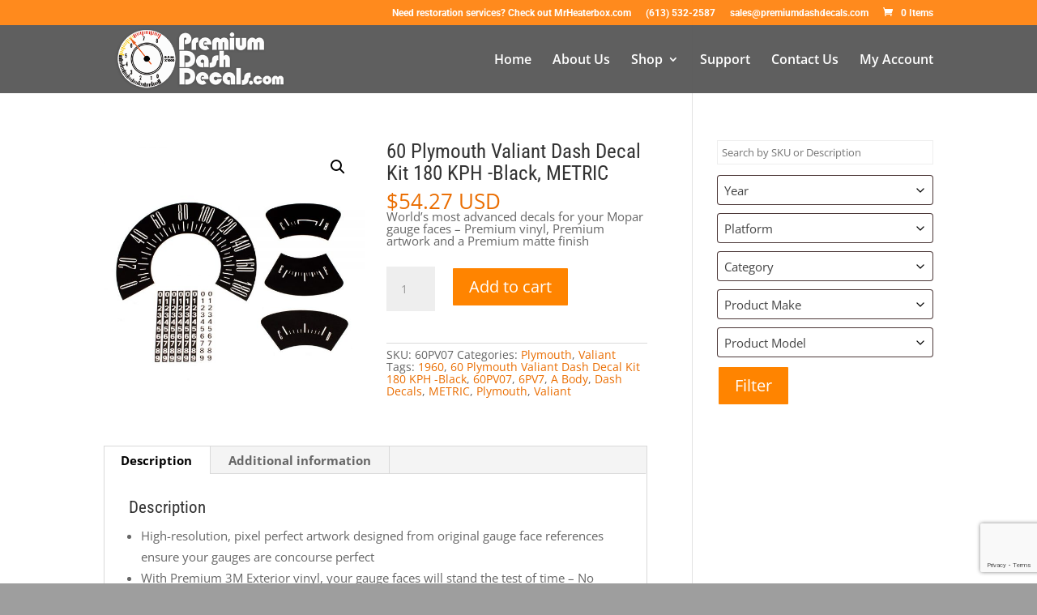

--- FILE ---
content_type: text/html; charset=utf-8
request_url: https://www.google.com/recaptcha/api2/anchor?ar=1&k=6Lf_Sz0sAAAAAKxYPYj4AJXDBlDZGCJ2xzhNg5g4&co=aHR0cHM6Ly9wcmVtaXVtZGFzaGRlY2Fscy5jb206NDQz&hl=en&v=PoyoqOPhxBO7pBk68S4YbpHZ&size=invisible&anchor-ms=20000&execute-ms=30000&cb=avcpx17ybie3
body_size: 48650
content:
<!DOCTYPE HTML><html dir="ltr" lang="en"><head><meta http-equiv="Content-Type" content="text/html; charset=UTF-8">
<meta http-equiv="X-UA-Compatible" content="IE=edge">
<title>reCAPTCHA</title>
<style type="text/css">
/* cyrillic-ext */
@font-face {
  font-family: 'Roboto';
  font-style: normal;
  font-weight: 400;
  font-stretch: 100%;
  src: url(//fonts.gstatic.com/s/roboto/v48/KFO7CnqEu92Fr1ME7kSn66aGLdTylUAMa3GUBHMdazTgWw.woff2) format('woff2');
  unicode-range: U+0460-052F, U+1C80-1C8A, U+20B4, U+2DE0-2DFF, U+A640-A69F, U+FE2E-FE2F;
}
/* cyrillic */
@font-face {
  font-family: 'Roboto';
  font-style: normal;
  font-weight: 400;
  font-stretch: 100%;
  src: url(//fonts.gstatic.com/s/roboto/v48/KFO7CnqEu92Fr1ME7kSn66aGLdTylUAMa3iUBHMdazTgWw.woff2) format('woff2');
  unicode-range: U+0301, U+0400-045F, U+0490-0491, U+04B0-04B1, U+2116;
}
/* greek-ext */
@font-face {
  font-family: 'Roboto';
  font-style: normal;
  font-weight: 400;
  font-stretch: 100%;
  src: url(//fonts.gstatic.com/s/roboto/v48/KFO7CnqEu92Fr1ME7kSn66aGLdTylUAMa3CUBHMdazTgWw.woff2) format('woff2');
  unicode-range: U+1F00-1FFF;
}
/* greek */
@font-face {
  font-family: 'Roboto';
  font-style: normal;
  font-weight: 400;
  font-stretch: 100%;
  src: url(//fonts.gstatic.com/s/roboto/v48/KFO7CnqEu92Fr1ME7kSn66aGLdTylUAMa3-UBHMdazTgWw.woff2) format('woff2');
  unicode-range: U+0370-0377, U+037A-037F, U+0384-038A, U+038C, U+038E-03A1, U+03A3-03FF;
}
/* math */
@font-face {
  font-family: 'Roboto';
  font-style: normal;
  font-weight: 400;
  font-stretch: 100%;
  src: url(//fonts.gstatic.com/s/roboto/v48/KFO7CnqEu92Fr1ME7kSn66aGLdTylUAMawCUBHMdazTgWw.woff2) format('woff2');
  unicode-range: U+0302-0303, U+0305, U+0307-0308, U+0310, U+0312, U+0315, U+031A, U+0326-0327, U+032C, U+032F-0330, U+0332-0333, U+0338, U+033A, U+0346, U+034D, U+0391-03A1, U+03A3-03A9, U+03B1-03C9, U+03D1, U+03D5-03D6, U+03F0-03F1, U+03F4-03F5, U+2016-2017, U+2034-2038, U+203C, U+2040, U+2043, U+2047, U+2050, U+2057, U+205F, U+2070-2071, U+2074-208E, U+2090-209C, U+20D0-20DC, U+20E1, U+20E5-20EF, U+2100-2112, U+2114-2115, U+2117-2121, U+2123-214F, U+2190, U+2192, U+2194-21AE, U+21B0-21E5, U+21F1-21F2, U+21F4-2211, U+2213-2214, U+2216-22FF, U+2308-230B, U+2310, U+2319, U+231C-2321, U+2336-237A, U+237C, U+2395, U+239B-23B7, U+23D0, U+23DC-23E1, U+2474-2475, U+25AF, U+25B3, U+25B7, U+25BD, U+25C1, U+25CA, U+25CC, U+25FB, U+266D-266F, U+27C0-27FF, U+2900-2AFF, U+2B0E-2B11, U+2B30-2B4C, U+2BFE, U+3030, U+FF5B, U+FF5D, U+1D400-1D7FF, U+1EE00-1EEFF;
}
/* symbols */
@font-face {
  font-family: 'Roboto';
  font-style: normal;
  font-weight: 400;
  font-stretch: 100%;
  src: url(//fonts.gstatic.com/s/roboto/v48/KFO7CnqEu92Fr1ME7kSn66aGLdTylUAMaxKUBHMdazTgWw.woff2) format('woff2');
  unicode-range: U+0001-000C, U+000E-001F, U+007F-009F, U+20DD-20E0, U+20E2-20E4, U+2150-218F, U+2190, U+2192, U+2194-2199, U+21AF, U+21E6-21F0, U+21F3, U+2218-2219, U+2299, U+22C4-22C6, U+2300-243F, U+2440-244A, U+2460-24FF, U+25A0-27BF, U+2800-28FF, U+2921-2922, U+2981, U+29BF, U+29EB, U+2B00-2BFF, U+4DC0-4DFF, U+FFF9-FFFB, U+10140-1018E, U+10190-1019C, U+101A0, U+101D0-101FD, U+102E0-102FB, U+10E60-10E7E, U+1D2C0-1D2D3, U+1D2E0-1D37F, U+1F000-1F0FF, U+1F100-1F1AD, U+1F1E6-1F1FF, U+1F30D-1F30F, U+1F315, U+1F31C, U+1F31E, U+1F320-1F32C, U+1F336, U+1F378, U+1F37D, U+1F382, U+1F393-1F39F, U+1F3A7-1F3A8, U+1F3AC-1F3AF, U+1F3C2, U+1F3C4-1F3C6, U+1F3CA-1F3CE, U+1F3D4-1F3E0, U+1F3ED, U+1F3F1-1F3F3, U+1F3F5-1F3F7, U+1F408, U+1F415, U+1F41F, U+1F426, U+1F43F, U+1F441-1F442, U+1F444, U+1F446-1F449, U+1F44C-1F44E, U+1F453, U+1F46A, U+1F47D, U+1F4A3, U+1F4B0, U+1F4B3, U+1F4B9, U+1F4BB, U+1F4BF, U+1F4C8-1F4CB, U+1F4D6, U+1F4DA, U+1F4DF, U+1F4E3-1F4E6, U+1F4EA-1F4ED, U+1F4F7, U+1F4F9-1F4FB, U+1F4FD-1F4FE, U+1F503, U+1F507-1F50B, U+1F50D, U+1F512-1F513, U+1F53E-1F54A, U+1F54F-1F5FA, U+1F610, U+1F650-1F67F, U+1F687, U+1F68D, U+1F691, U+1F694, U+1F698, U+1F6AD, U+1F6B2, U+1F6B9-1F6BA, U+1F6BC, U+1F6C6-1F6CF, U+1F6D3-1F6D7, U+1F6E0-1F6EA, U+1F6F0-1F6F3, U+1F6F7-1F6FC, U+1F700-1F7FF, U+1F800-1F80B, U+1F810-1F847, U+1F850-1F859, U+1F860-1F887, U+1F890-1F8AD, U+1F8B0-1F8BB, U+1F8C0-1F8C1, U+1F900-1F90B, U+1F93B, U+1F946, U+1F984, U+1F996, U+1F9E9, U+1FA00-1FA6F, U+1FA70-1FA7C, U+1FA80-1FA89, U+1FA8F-1FAC6, U+1FACE-1FADC, U+1FADF-1FAE9, U+1FAF0-1FAF8, U+1FB00-1FBFF;
}
/* vietnamese */
@font-face {
  font-family: 'Roboto';
  font-style: normal;
  font-weight: 400;
  font-stretch: 100%;
  src: url(//fonts.gstatic.com/s/roboto/v48/KFO7CnqEu92Fr1ME7kSn66aGLdTylUAMa3OUBHMdazTgWw.woff2) format('woff2');
  unicode-range: U+0102-0103, U+0110-0111, U+0128-0129, U+0168-0169, U+01A0-01A1, U+01AF-01B0, U+0300-0301, U+0303-0304, U+0308-0309, U+0323, U+0329, U+1EA0-1EF9, U+20AB;
}
/* latin-ext */
@font-face {
  font-family: 'Roboto';
  font-style: normal;
  font-weight: 400;
  font-stretch: 100%;
  src: url(//fonts.gstatic.com/s/roboto/v48/KFO7CnqEu92Fr1ME7kSn66aGLdTylUAMa3KUBHMdazTgWw.woff2) format('woff2');
  unicode-range: U+0100-02BA, U+02BD-02C5, U+02C7-02CC, U+02CE-02D7, U+02DD-02FF, U+0304, U+0308, U+0329, U+1D00-1DBF, U+1E00-1E9F, U+1EF2-1EFF, U+2020, U+20A0-20AB, U+20AD-20C0, U+2113, U+2C60-2C7F, U+A720-A7FF;
}
/* latin */
@font-face {
  font-family: 'Roboto';
  font-style: normal;
  font-weight: 400;
  font-stretch: 100%;
  src: url(//fonts.gstatic.com/s/roboto/v48/KFO7CnqEu92Fr1ME7kSn66aGLdTylUAMa3yUBHMdazQ.woff2) format('woff2');
  unicode-range: U+0000-00FF, U+0131, U+0152-0153, U+02BB-02BC, U+02C6, U+02DA, U+02DC, U+0304, U+0308, U+0329, U+2000-206F, U+20AC, U+2122, U+2191, U+2193, U+2212, U+2215, U+FEFF, U+FFFD;
}
/* cyrillic-ext */
@font-face {
  font-family: 'Roboto';
  font-style: normal;
  font-weight: 500;
  font-stretch: 100%;
  src: url(//fonts.gstatic.com/s/roboto/v48/KFO7CnqEu92Fr1ME7kSn66aGLdTylUAMa3GUBHMdazTgWw.woff2) format('woff2');
  unicode-range: U+0460-052F, U+1C80-1C8A, U+20B4, U+2DE0-2DFF, U+A640-A69F, U+FE2E-FE2F;
}
/* cyrillic */
@font-face {
  font-family: 'Roboto';
  font-style: normal;
  font-weight: 500;
  font-stretch: 100%;
  src: url(//fonts.gstatic.com/s/roboto/v48/KFO7CnqEu92Fr1ME7kSn66aGLdTylUAMa3iUBHMdazTgWw.woff2) format('woff2');
  unicode-range: U+0301, U+0400-045F, U+0490-0491, U+04B0-04B1, U+2116;
}
/* greek-ext */
@font-face {
  font-family: 'Roboto';
  font-style: normal;
  font-weight: 500;
  font-stretch: 100%;
  src: url(//fonts.gstatic.com/s/roboto/v48/KFO7CnqEu92Fr1ME7kSn66aGLdTylUAMa3CUBHMdazTgWw.woff2) format('woff2');
  unicode-range: U+1F00-1FFF;
}
/* greek */
@font-face {
  font-family: 'Roboto';
  font-style: normal;
  font-weight: 500;
  font-stretch: 100%;
  src: url(//fonts.gstatic.com/s/roboto/v48/KFO7CnqEu92Fr1ME7kSn66aGLdTylUAMa3-UBHMdazTgWw.woff2) format('woff2');
  unicode-range: U+0370-0377, U+037A-037F, U+0384-038A, U+038C, U+038E-03A1, U+03A3-03FF;
}
/* math */
@font-face {
  font-family: 'Roboto';
  font-style: normal;
  font-weight: 500;
  font-stretch: 100%;
  src: url(//fonts.gstatic.com/s/roboto/v48/KFO7CnqEu92Fr1ME7kSn66aGLdTylUAMawCUBHMdazTgWw.woff2) format('woff2');
  unicode-range: U+0302-0303, U+0305, U+0307-0308, U+0310, U+0312, U+0315, U+031A, U+0326-0327, U+032C, U+032F-0330, U+0332-0333, U+0338, U+033A, U+0346, U+034D, U+0391-03A1, U+03A3-03A9, U+03B1-03C9, U+03D1, U+03D5-03D6, U+03F0-03F1, U+03F4-03F5, U+2016-2017, U+2034-2038, U+203C, U+2040, U+2043, U+2047, U+2050, U+2057, U+205F, U+2070-2071, U+2074-208E, U+2090-209C, U+20D0-20DC, U+20E1, U+20E5-20EF, U+2100-2112, U+2114-2115, U+2117-2121, U+2123-214F, U+2190, U+2192, U+2194-21AE, U+21B0-21E5, U+21F1-21F2, U+21F4-2211, U+2213-2214, U+2216-22FF, U+2308-230B, U+2310, U+2319, U+231C-2321, U+2336-237A, U+237C, U+2395, U+239B-23B7, U+23D0, U+23DC-23E1, U+2474-2475, U+25AF, U+25B3, U+25B7, U+25BD, U+25C1, U+25CA, U+25CC, U+25FB, U+266D-266F, U+27C0-27FF, U+2900-2AFF, U+2B0E-2B11, U+2B30-2B4C, U+2BFE, U+3030, U+FF5B, U+FF5D, U+1D400-1D7FF, U+1EE00-1EEFF;
}
/* symbols */
@font-face {
  font-family: 'Roboto';
  font-style: normal;
  font-weight: 500;
  font-stretch: 100%;
  src: url(//fonts.gstatic.com/s/roboto/v48/KFO7CnqEu92Fr1ME7kSn66aGLdTylUAMaxKUBHMdazTgWw.woff2) format('woff2');
  unicode-range: U+0001-000C, U+000E-001F, U+007F-009F, U+20DD-20E0, U+20E2-20E4, U+2150-218F, U+2190, U+2192, U+2194-2199, U+21AF, U+21E6-21F0, U+21F3, U+2218-2219, U+2299, U+22C4-22C6, U+2300-243F, U+2440-244A, U+2460-24FF, U+25A0-27BF, U+2800-28FF, U+2921-2922, U+2981, U+29BF, U+29EB, U+2B00-2BFF, U+4DC0-4DFF, U+FFF9-FFFB, U+10140-1018E, U+10190-1019C, U+101A0, U+101D0-101FD, U+102E0-102FB, U+10E60-10E7E, U+1D2C0-1D2D3, U+1D2E0-1D37F, U+1F000-1F0FF, U+1F100-1F1AD, U+1F1E6-1F1FF, U+1F30D-1F30F, U+1F315, U+1F31C, U+1F31E, U+1F320-1F32C, U+1F336, U+1F378, U+1F37D, U+1F382, U+1F393-1F39F, U+1F3A7-1F3A8, U+1F3AC-1F3AF, U+1F3C2, U+1F3C4-1F3C6, U+1F3CA-1F3CE, U+1F3D4-1F3E0, U+1F3ED, U+1F3F1-1F3F3, U+1F3F5-1F3F7, U+1F408, U+1F415, U+1F41F, U+1F426, U+1F43F, U+1F441-1F442, U+1F444, U+1F446-1F449, U+1F44C-1F44E, U+1F453, U+1F46A, U+1F47D, U+1F4A3, U+1F4B0, U+1F4B3, U+1F4B9, U+1F4BB, U+1F4BF, U+1F4C8-1F4CB, U+1F4D6, U+1F4DA, U+1F4DF, U+1F4E3-1F4E6, U+1F4EA-1F4ED, U+1F4F7, U+1F4F9-1F4FB, U+1F4FD-1F4FE, U+1F503, U+1F507-1F50B, U+1F50D, U+1F512-1F513, U+1F53E-1F54A, U+1F54F-1F5FA, U+1F610, U+1F650-1F67F, U+1F687, U+1F68D, U+1F691, U+1F694, U+1F698, U+1F6AD, U+1F6B2, U+1F6B9-1F6BA, U+1F6BC, U+1F6C6-1F6CF, U+1F6D3-1F6D7, U+1F6E0-1F6EA, U+1F6F0-1F6F3, U+1F6F7-1F6FC, U+1F700-1F7FF, U+1F800-1F80B, U+1F810-1F847, U+1F850-1F859, U+1F860-1F887, U+1F890-1F8AD, U+1F8B0-1F8BB, U+1F8C0-1F8C1, U+1F900-1F90B, U+1F93B, U+1F946, U+1F984, U+1F996, U+1F9E9, U+1FA00-1FA6F, U+1FA70-1FA7C, U+1FA80-1FA89, U+1FA8F-1FAC6, U+1FACE-1FADC, U+1FADF-1FAE9, U+1FAF0-1FAF8, U+1FB00-1FBFF;
}
/* vietnamese */
@font-face {
  font-family: 'Roboto';
  font-style: normal;
  font-weight: 500;
  font-stretch: 100%;
  src: url(//fonts.gstatic.com/s/roboto/v48/KFO7CnqEu92Fr1ME7kSn66aGLdTylUAMa3OUBHMdazTgWw.woff2) format('woff2');
  unicode-range: U+0102-0103, U+0110-0111, U+0128-0129, U+0168-0169, U+01A0-01A1, U+01AF-01B0, U+0300-0301, U+0303-0304, U+0308-0309, U+0323, U+0329, U+1EA0-1EF9, U+20AB;
}
/* latin-ext */
@font-face {
  font-family: 'Roboto';
  font-style: normal;
  font-weight: 500;
  font-stretch: 100%;
  src: url(//fonts.gstatic.com/s/roboto/v48/KFO7CnqEu92Fr1ME7kSn66aGLdTylUAMa3KUBHMdazTgWw.woff2) format('woff2');
  unicode-range: U+0100-02BA, U+02BD-02C5, U+02C7-02CC, U+02CE-02D7, U+02DD-02FF, U+0304, U+0308, U+0329, U+1D00-1DBF, U+1E00-1E9F, U+1EF2-1EFF, U+2020, U+20A0-20AB, U+20AD-20C0, U+2113, U+2C60-2C7F, U+A720-A7FF;
}
/* latin */
@font-face {
  font-family: 'Roboto';
  font-style: normal;
  font-weight: 500;
  font-stretch: 100%;
  src: url(//fonts.gstatic.com/s/roboto/v48/KFO7CnqEu92Fr1ME7kSn66aGLdTylUAMa3yUBHMdazQ.woff2) format('woff2');
  unicode-range: U+0000-00FF, U+0131, U+0152-0153, U+02BB-02BC, U+02C6, U+02DA, U+02DC, U+0304, U+0308, U+0329, U+2000-206F, U+20AC, U+2122, U+2191, U+2193, U+2212, U+2215, U+FEFF, U+FFFD;
}
/* cyrillic-ext */
@font-face {
  font-family: 'Roboto';
  font-style: normal;
  font-weight: 900;
  font-stretch: 100%;
  src: url(//fonts.gstatic.com/s/roboto/v48/KFO7CnqEu92Fr1ME7kSn66aGLdTylUAMa3GUBHMdazTgWw.woff2) format('woff2');
  unicode-range: U+0460-052F, U+1C80-1C8A, U+20B4, U+2DE0-2DFF, U+A640-A69F, U+FE2E-FE2F;
}
/* cyrillic */
@font-face {
  font-family: 'Roboto';
  font-style: normal;
  font-weight: 900;
  font-stretch: 100%;
  src: url(//fonts.gstatic.com/s/roboto/v48/KFO7CnqEu92Fr1ME7kSn66aGLdTylUAMa3iUBHMdazTgWw.woff2) format('woff2');
  unicode-range: U+0301, U+0400-045F, U+0490-0491, U+04B0-04B1, U+2116;
}
/* greek-ext */
@font-face {
  font-family: 'Roboto';
  font-style: normal;
  font-weight: 900;
  font-stretch: 100%;
  src: url(//fonts.gstatic.com/s/roboto/v48/KFO7CnqEu92Fr1ME7kSn66aGLdTylUAMa3CUBHMdazTgWw.woff2) format('woff2');
  unicode-range: U+1F00-1FFF;
}
/* greek */
@font-face {
  font-family: 'Roboto';
  font-style: normal;
  font-weight: 900;
  font-stretch: 100%;
  src: url(//fonts.gstatic.com/s/roboto/v48/KFO7CnqEu92Fr1ME7kSn66aGLdTylUAMa3-UBHMdazTgWw.woff2) format('woff2');
  unicode-range: U+0370-0377, U+037A-037F, U+0384-038A, U+038C, U+038E-03A1, U+03A3-03FF;
}
/* math */
@font-face {
  font-family: 'Roboto';
  font-style: normal;
  font-weight: 900;
  font-stretch: 100%;
  src: url(//fonts.gstatic.com/s/roboto/v48/KFO7CnqEu92Fr1ME7kSn66aGLdTylUAMawCUBHMdazTgWw.woff2) format('woff2');
  unicode-range: U+0302-0303, U+0305, U+0307-0308, U+0310, U+0312, U+0315, U+031A, U+0326-0327, U+032C, U+032F-0330, U+0332-0333, U+0338, U+033A, U+0346, U+034D, U+0391-03A1, U+03A3-03A9, U+03B1-03C9, U+03D1, U+03D5-03D6, U+03F0-03F1, U+03F4-03F5, U+2016-2017, U+2034-2038, U+203C, U+2040, U+2043, U+2047, U+2050, U+2057, U+205F, U+2070-2071, U+2074-208E, U+2090-209C, U+20D0-20DC, U+20E1, U+20E5-20EF, U+2100-2112, U+2114-2115, U+2117-2121, U+2123-214F, U+2190, U+2192, U+2194-21AE, U+21B0-21E5, U+21F1-21F2, U+21F4-2211, U+2213-2214, U+2216-22FF, U+2308-230B, U+2310, U+2319, U+231C-2321, U+2336-237A, U+237C, U+2395, U+239B-23B7, U+23D0, U+23DC-23E1, U+2474-2475, U+25AF, U+25B3, U+25B7, U+25BD, U+25C1, U+25CA, U+25CC, U+25FB, U+266D-266F, U+27C0-27FF, U+2900-2AFF, U+2B0E-2B11, U+2B30-2B4C, U+2BFE, U+3030, U+FF5B, U+FF5D, U+1D400-1D7FF, U+1EE00-1EEFF;
}
/* symbols */
@font-face {
  font-family: 'Roboto';
  font-style: normal;
  font-weight: 900;
  font-stretch: 100%;
  src: url(//fonts.gstatic.com/s/roboto/v48/KFO7CnqEu92Fr1ME7kSn66aGLdTylUAMaxKUBHMdazTgWw.woff2) format('woff2');
  unicode-range: U+0001-000C, U+000E-001F, U+007F-009F, U+20DD-20E0, U+20E2-20E4, U+2150-218F, U+2190, U+2192, U+2194-2199, U+21AF, U+21E6-21F0, U+21F3, U+2218-2219, U+2299, U+22C4-22C6, U+2300-243F, U+2440-244A, U+2460-24FF, U+25A0-27BF, U+2800-28FF, U+2921-2922, U+2981, U+29BF, U+29EB, U+2B00-2BFF, U+4DC0-4DFF, U+FFF9-FFFB, U+10140-1018E, U+10190-1019C, U+101A0, U+101D0-101FD, U+102E0-102FB, U+10E60-10E7E, U+1D2C0-1D2D3, U+1D2E0-1D37F, U+1F000-1F0FF, U+1F100-1F1AD, U+1F1E6-1F1FF, U+1F30D-1F30F, U+1F315, U+1F31C, U+1F31E, U+1F320-1F32C, U+1F336, U+1F378, U+1F37D, U+1F382, U+1F393-1F39F, U+1F3A7-1F3A8, U+1F3AC-1F3AF, U+1F3C2, U+1F3C4-1F3C6, U+1F3CA-1F3CE, U+1F3D4-1F3E0, U+1F3ED, U+1F3F1-1F3F3, U+1F3F5-1F3F7, U+1F408, U+1F415, U+1F41F, U+1F426, U+1F43F, U+1F441-1F442, U+1F444, U+1F446-1F449, U+1F44C-1F44E, U+1F453, U+1F46A, U+1F47D, U+1F4A3, U+1F4B0, U+1F4B3, U+1F4B9, U+1F4BB, U+1F4BF, U+1F4C8-1F4CB, U+1F4D6, U+1F4DA, U+1F4DF, U+1F4E3-1F4E6, U+1F4EA-1F4ED, U+1F4F7, U+1F4F9-1F4FB, U+1F4FD-1F4FE, U+1F503, U+1F507-1F50B, U+1F50D, U+1F512-1F513, U+1F53E-1F54A, U+1F54F-1F5FA, U+1F610, U+1F650-1F67F, U+1F687, U+1F68D, U+1F691, U+1F694, U+1F698, U+1F6AD, U+1F6B2, U+1F6B9-1F6BA, U+1F6BC, U+1F6C6-1F6CF, U+1F6D3-1F6D7, U+1F6E0-1F6EA, U+1F6F0-1F6F3, U+1F6F7-1F6FC, U+1F700-1F7FF, U+1F800-1F80B, U+1F810-1F847, U+1F850-1F859, U+1F860-1F887, U+1F890-1F8AD, U+1F8B0-1F8BB, U+1F8C0-1F8C1, U+1F900-1F90B, U+1F93B, U+1F946, U+1F984, U+1F996, U+1F9E9, U+1FA00-1FA6F, U+1FA70-1FA7C, U+1FA80-1FA89, U+1FA8F-1FAC6, U+1FACE-1FADC, U+1FADF-1FAE9, U+1FAF0-1FAF8, U+1FB00-1FBFF;
}
/* vietnamese */
@font-face {
  font-family: 'Roboto';
  font-style: normal;
  font-weight: 900;
  font-stretch: 100%;
  src: url(//fonts.gstatic.com/s/roboto/v48/KFO7CnqEu92Fr1ME7kSn66aGLdTylUAMa3OUBHMdazTgWw.woff2) format('woff2');
  unicode-range: U+0102-0103, U+0110-0111, U+0128-0129, U+0168-0169, U+01A0-01A1, U+01AF-01B0, U+0300-0301, U+0303-0304, U+0308-0309, U+0323, U+0329, U+1EA0-1EF9, U+20AB;
}
/* latin-ext */
@font-face {
  font-family: 'Roboto';
  font-style: normal;
  font-weight: 900;
  font-stretch: 100%;
  src: url(//fonts.gstatic.com/s/roboto/v48/KFO7CnqEu92Fr1ME7kSn66aGLdTylUAMa3KUBHMdazTgWw.woff2) format('woff2');
  unicode-range: U+0100-02BA, U+02BD-02C5, U+02C7-02CC, U+02CE-02D7, U+02DD-02FF, U+0304, U+0308, U+0329, U+1D00-1DBF, U+1E00-1E9F, U+1EF2-1EFF, U+2020, U+20A0-20AB, U+20AD-20C0, U+2113, U+2C60-2C7F, U+A720-A7FF;
}
/* latin */
@font-face {
  font-family: 'Roboto';
  font-style: normal;
  font-weight: 900;
  font-stretch: 100%;
  src: url(//fonts.gstatic.com/s/roboto/v48/KFO7CnqEu92Fr1ME7kSn66aGLdTylUAMa3yUBHMdazQ.woff2) format('woff2');
  unicode-range: U+0000-00FF, U+0131, U+0152-0153, U+02BB-02BC, U+02C6, U+02DA, U+02DC, U+0304, U+0308, U+0329, U+2000-206F, U+20AC, U+2122, U+2191, U+2193, U+2212, U+2215, U+FEFF, U+FFFD;
}

</style>
<link rel="stylesheet" type="text/css" href="https://www.gstatic.com/recaptcha/releases/PoyoqOPhxBO7pBk68S4YbpHZ/styles__ltr.css">
<script nonce="CsbVjKR-iqU-K6vWY2CW6A" type="text/javascript">window['__recaptcha_api'] = 'https://www.google.com/recaptcha/api2/';</script>
<script type="text/javascript" src="https://www.gstatic.com/recaptcha/releases/PoyoqOPhxBO7pBk68S4YbpHZ/recaptcha__en.js" nonce="CsbVjKR-iqU-K6vWY2CW6A">
      
    </script></head>
<body><div id="rc-anchor-alert" class="rc-anchor-alert"></div>
<input type="hidden" id="recaptcha-token" value="[base64]">
<script type="text/javascript" nonce="CsbVjKR-iqU-K6vWY2CW6A">
      recaptcha.anchor.Main.init("[\x22ainput\x22,[\x22bgdata\x22,\x22\x22,\[base64]/[base64]/MjU1Ong/[base64]/[base64]/[base64]/[base64]/[base64]/[base64]/[base64]/[base64]/[base64]/[base64]/[base64]/[base64]/[base64]/[base64]/[base64]\\u003d\x22,\[base64]\\u003d\\u003d\x22,\x22wobDisKvw6QAw7vCm8KRSMOBScOjEcOkDzwDwogHw7VEPcOBwosddhvDjMKBPsKOaTHCr8O8wpzDgDDCrcK4w4YDwoo0wrk4w4bCsxcrPsKpfG1iDsKHw5ZqESAVwoPCix7CsyVBw4bDmlfDvVnCuFNVw7Q7wrzDs2x/Nm7Dm1fCgcK5w7lxw6NlJMKOw5TDl3XDhcONwo9iw63Dk8Orw5/[base64]/CqcKnP1ggwpnCp8KCAcKgd8KqwpXCiMOaw4pfc2swVsOyRRtPBUQjw5bCmsKreHp5VnNDG8K9wpx0w4N8w5YAwrY/w6PCuHoqBcOyw54dVMOAwpXDmAIOw7/Dl3jCisKmd0rCkcOQVTg8w5Ruw51Bw7BaV8K4b8OnK1LChcO5H8KzXzIVeMORwrY5w45hL8Osa2opwpXCm2wyCcKABkvDmm/DisKdw7nCqFNdbMKWH8K9KC3DvcOSPSvChcObX1bCn8KNSUDDmMKcKzTClhfDlw7CjQvDnX3DhiEhworCosO/RcKMw7ojwoRQwojCvMKBKGtJISdJwoPDhMKkw6wcwobCnmLCgBEXAlrCisKgdADDt8KbBlzDu8K/UUvDkRbDpMOWBSjCrRnDpMKDwodufMOnPE9pw553wovCjcKVw4x2CyImw6HDrsK7I8OVwprDmsOMw7t3wr4/LRRKMh/DjsKvX3jDj8O/[base64]/CgcKwwoRPPMKiW8KfwpDDusKUw4l+w5PDmTzCtcKswpkGUitrFg4HwoXCq8KZZcOlcMKxNRLCuTzCpsKww7YVwps6JcOsWxlhw7nChMKkQmhKTSPClcKbLEPDh0ByWcOgEsKhfxstwrTDn8OfwrnDryccVMOFw4/CnsKcw58Mw4xkw5pxwqHDg8O2WsO8NMOXw78Iwo4RA8KvJ1sUw4jCuxg0w6DCpT8Nwq/DhGvCpEkcw5fCvsOhwo1zOTPDtMOvwrEfOcOhYcK4w4A+EcOaPHEzaH3DmcK5Q8OQCcONKwNSUcO/PsKhUlRoPRfDtMOkw7pKXsOJTHhPOUROw4/CksOFVWPDtwfDmBPDtA3Ch8KFw5IcPMORwrLCuxDCrcODZTDDs2kKXDZFYsK1acKQXSHCoQscw7o0PRzDk8Ogw7zCpcOaDTkfw5fDq0VndirDosKpwqjCgcOZw6jDvsKnw4fDgsO1w4ZYRlTCt8KqK2A4JcOKw7Ysw5vDhsOvw77DrWDDm8Khwq/[base64]/CjUhjTcKkw4DDpsK+acO0R8Krw6hmUk3Ckz3DtAhvPiZwbHpbBX9WwocVw58swr3ClsKbI8KZw5rDkV9wEV0bWMKLUQ7DrcKnwrHCosOlRDnClcKrHlrDjsObGVbDnGFIwpzCsi4OwqjDr2lKNE/CmMOfdmpaNgliw4zDsh9KUw4jwp5TL8OGwqsFCMKAwoQdw5l8X8OEwq/[base64]/DiS3CkmhAfFtrwqrDlHzCicOAFxXCtcKJQsKnfsKMYUHCi8KMwofDm8KDJQfCp2bDmUQSw67Cg8KDw7DCi8KXwppeeyTChsK6wptTOcOgw7DDpzXDjMOeworDgRl4YcOGwq8WK8KewqLCm1ZXDH/Dk0Yaw7nDtsKqw74qcgnCvBRWw7fCmXMvG2zDk09SYMO9wop0CcO1TSRfw4TCnMKQw5HDu8Okw6fDn3rDv8OfwpbCuWjDqcOTw4bCrMKcw6V3ODfDosKOw5fDtsOrCTkBKjDDusOSw5I3UcOkU8Ovw55zVcKbw5pswp7CrcORw4HDocK3wrPCu1HDpg/CjA/Do8OWXcKzbsOEScOfwrzDtcOyA03Cg0JvwpAEwpw3w6XCtcKhwotPwrDCl009XnoHwo1ow7/DqQbCvWFQwrvCuR1PEEbDtlN+wq3CkRrChcO0XU9ZH8Ofw5XCqMOgw54/G8Ksw5DCuQ3Cvh3DnFYZw4JNZgEGw4wyw7YOw6wtDcKpXTzDj8O9AA/DlV7CvTXDusK2ZDgyw6XCuMOhTCrDmMKjXsKPwp43asOFw40NQ1dRciMiw5bClcOFc8Kbw6jDu8K4VcOxw6tyAcOyImzDvkXDnmvCosKQwrLCoCQcwpcDOcOYLcKCNMOIBMObew/[base64]/CtCINw4vDuCJpw69Fw7U+w4p/[base64]/DnHHCvcKiJcKvwqXDksO3w4tDw5A/wrR3woEfwoPCmE5yw5LCmcODf1kMw6N1wpo7w4URw4heHsKOwr7ClxxyIMKuG8OTw4/DrcKVFAzCuw/CiMOKA8KYe1nCo8K+w4rDtcOFSGPDu0dIwqEww5bCngFjwpY+ZwrDjsOFJMOXwp7CrxwNwqI/D2DClRDCliYpH8KjDTDDkDPDinLDm8KPTMKkfWTDmsOKGwYObMKVXxbCt8OCZsOjdsO8wo1mbB/DrMKrGMOBP8OHw7PDh8KTwpnDqzDCqF0HOsOAbXnDmMKHwqAJwpLCjcODwqDDvSAuw5laworDtFnDiQ9PFw9sCcOQw5rDvcO+BcOLRsOqUcO2RiVQUzhKGsO3woddRQDDgcK4wr/[base64]/DgcK2VlfDvBR8GMKHwoDConbDocKDw6dtQxXCl8OswpzCrW8pw73DlkXDn8Oowo/CrSXDmk3Dn8KKw4wvPMOMAcOrw7NgR0jCnEgqbMO5wrUjwq/DtHrDj0vDhMOfwobDt2/CqcKrw4TDssKOV1hGC8Kbwp/CssOrRHnCgnnCo8K3b3rCrsKnT8Onwr3DjG7Dk8Ovw7bCrg9+wplfw7rClsOWwpLCqGxwTzXDl17DtsKrJ8K6OQtaMhk6dMK5wr91wr3CrUVQwpRMwpJhbxZnwqdzAhnCnj/ChhJkw6plw5zCv8KNQ8KRNR8iwoDCu8OnHSJew7tQwq0uJCPDi8O/woZJa8OBw5rCkwBFH8O9wp7Dg1FrwrxkJsOBflHDkS7Cs8ONwoVuw5PDs8O5wr7CncKML3jClcOMwp4vGsO/w6nDiHorwr0WEB4iw4xVw7bDmMO+RyElwpZfw7bDhsK6CMKAw5Mjw7wjGcK2wpkhwpzCkARcPR5owpw5w6rDhcKfwq/Dt0Mqwqwnw4jDlWPDmMOrwqQ5XcOJGBjCiWgJc3rDq8OXIMKkw4hhW2PCkAwUcMOjw5PCp8OVw5PCtsOEw7/CrsOpdSLClsKWLsOjworCsjB5I8Omw5nCg8Kdwq3Ck1XCqcOUT3QURMKbScO/Y31cbsKzeTLCs8KZURNGwrpcIBRAw5zCosOAw4TDhMO6bQlnwocNwoodw5vDuC8zw4FawrjCqsOdecKEw4rChnrCnsKtMR4GZcOWw4LChnkTOgrDskTDmxNiwpfDosKfRA7DklwvSMOawo/DvEPDs8OSwp0HwodIK151OSNYw4jCg8OQwrRkHWzCvhTDkcOqw6fCiyPDq8OVICDDksKuPMKNTcOrwobCjCLChMK6w6vCmi3Dg8O3w6fDuMOKw7RDw5YQZ8OyUSjCgMKVwpbCsmLCpMOewrTDlw8nE8OAw5nDuA/[base64]/CmmFKEGfCtxMDRDfDmsKZwpnDu8OdwpzClcOzwq/CiWpNw5/DrsKiw6DDthd3CMOdUDoqbjzDnRjCkV/Cs8KdacO8ITk/[base64]/[base64]/DjHzDmzgQw4pKwrbDlGEIw5TCmMO7wqcPVAPDrGTCsMO2cmjCicOpwowPbMOGwojCkGQYw6gwwrvCgcOpw4obw7ZEIlDCtj0uw5Z1wpXDlcOCDELCh2g7GWbCpcOxwrsaw73CgCDDpsOsw6/Cp8KKPFAfwr5Dw5h/P8K9QsKowpLDvcOQwp3DoMKLw4MGch/CkXF8d2Ybw7hpIMK2w7pWw7NXwovDo8KhNsOJHDTCh1rDgE7CjMO9ewY+w5XCrsOXewLDvQIRwrXCr8Kiw4jDq1Q1woUcA2PCtcODw4QAwqFNw5kgw7fCk2jCvMO7RSzCmlwTADzDq8Opw63CisK2bVFjw7jDjMOuwrFKw4oawp5dJ2TCo0/DqcOTwqPDgMK7wqsIw77CqxjClygVw6vCnMKAVkFAw6cdw6rCi2cIc8OIVcOHCsOUcMOPw6bDsmLDhMKww4zDs1ZPEsKtCcKiR0/DvlppdcKND8OjwqjDj30fAizDjMOvwp/DicK1woYhLQbDmSXCoAIJYEk4wp9oPsKuwrbDscKfwpPCl8KWw7vCsMK3F8OKw7MKAMKIDjAebWnCoMOzw5oOwpokw7YtR8OAw5TDiANowqEleVsTwrhTwpdjHcKLQMKcw5jCs8Ovw5h/w7XDmcO6wpvDsMO5cGrDjDnDpk1hdCUhIV/DpMKWZcK8e8OZP8OMIMKyVMOuEcKpw7DDnioHc8K0bE0Fw4TCmT3DnMOnworDoSTCvgV6wp4jw5XDoxoDwp3CvsOnwrTDrXzDhn/DkCfChGUew6vCumg8MMKhdwLDjcOmLMKaw7XCrRY0QcK+GnjCoyDCmzs/w6lMw7jCqgPDtk/DshDCohViasOEA8KaGcOOcFDDqcOPwpdtw5nCjsOdwrDCmsOaw4jChsO3wpjDlMOow5wDQw19SHXDvcKIMnkrw54Ewrtxwq3CsQ7DvcO4fHzCqS/CnFLCl0w2QwPDrSFTWxocwpAFw7s7azLDuMOXw7jDqMONGxBow65XBcKsw7w1wrZbTsKew4LDmQk+w4EQwqjCowoww4lfwrTDhwjDvX3DrMOrw57ClsK5DcOXwpDCji4ewp9jwpg8wrkQb8Ofw6wTA15LVDTCkGjCn8Ojw5DCvC/DkcKXNwrDusKGw57CisOsw7DClcKxwpUSwoU5wp1PWh5cw6k2wpsVwqHDui/CpiNNIgtiwpvDjDhew6jDrsO5w67DkCsHHsKgw6UAw7fCosOaa8O8GRHCjRjCm2nCuBEWw4VdwpDDnxZmY8OFWcKlKcKbw4FzF2ROLT/DhMO0T0YiwpjCknDCpAHDlcOyfsOrw64PwqhJwocLw5XCiT/CpFtyWD0KQl3CsUjDvjnDkztyW8OhwqBuwqPDvFnClsKLwpXDjcKsfxXCgsKrwoUKwpLDkMK9wr8DWMKVfsOSw73CpMOSw48+wokXKcOowqjCrsODX8KQw7U8OMKGwrlKTRPDqTjDicOIdcO5bsOJwo/[base64]/Cil7DvDhOw6PCpsKaw6TCpl0fwrJsOinDoDnDssObUMOcwpjDhjLCg8OmwrkwwrIdwrpfFhTCjlctNMO3w4QdDG3Co8K+woFkw51/CcKTaMO+JTdWw7Vrw412wr0rw51CwpYmwrXDscKQIMOIUsKFwq44fcO+UsK/wpAiwpXCjcKBwoXDpz/DlcO+eAQnLcK/wrvDg8KCLsOew6rDjEMQw51Tw6tUw53CpnLDj8OwNsOuAcK/LsOmI8OASMOLw4fCji7DssKXw67DpxXCimXDuALCsgPCpMKSw5IsScK9NMOACMK5w6BCw697wrcCw6tTw7glw5k8XWBSL8K3wqITw5jCqgEoPB4ow4fCnWgJw4MAw5wWwpvClcOBw5LClghDw4kLAsKDH8O2C8KOYsKiDWHCggxbUD5SwqjChsK1fMOEDi/DkMOuZcO8w6IxwrfCgHLCp8OJwr7CtFfCisKiwqbClnzDlHfCsMO6w7XDrcK9DMOyOsKFw5BzG8KOwqETw7XCs8KWTMOLworDrk1tw6bDgTkNw4tXw7zClTADwp/DrsOJw5ZkMcOyV8ORWBTCiQJQSU4nAcOPUcKWw5oleGTDoRLCnXXDlsO5wpjDiQcawqjDnm7CpjfCqcK+DcOPIsKowrrDlcOMScKmw67CjMKlIcK+w5FPwrQXLMKHLsKxZsK3w78IVRjCjcOzwqjCtUpsPR3DkMOXZsO2wr9XAsK/[base64]/[base64]/wp/[base64]/[base64]/Ck8Oww5PDnB3Dhx3DkMKhT8OWPk4Hw4jDm8KcwosgDFp3wq/[base64]/Dt0zCucKTw7xew6Eew4dgPsKMw6zDshnCplLCiT9FXsKkEcKveUYzw6dKVMOewq10wqluJsOFw4s6w4sBB8Onw6JjIMO9GsOqw64ywpU/dcO4wrB7YTZYanN+w6ggAirDjg8Hwq/[base64]/CqcOkw5LDqMKLViFkMcKNQG57wqUWw4jDnsO5wofCjW/DuEQNw5woK8KyG8KybsKgwownw6PDmkI+w7tkw6vCo8KVw7gZw6R9woTDjsK7fAoGwpRXEsK5HMKsZcOVWg/DmA8HCMO0woPCgMO7wrgiwpElwpNpwpJFwo0aelHDrQBebDTCrcK5w6kPI8Ouwrgmw6zCiBDClwR3w7LClsONwpckw6UYDcKWwr8SDkFna8K8cDDDsxrCn8OGwrh/[base64]/Du2AFUcKUH8K7QGsmwrTCvMOOCcKeYsO1QWkdw7DCmAUFA1EWwpjCmE/DpsKPw6rDn1zDpcKRHRfDvcO/[base64]/[base64]/wpoJwrVvw4VQwpjDtXQ1w6fDgxPCq8KwPn3Cggs/wpLDlx0POGrCohQITMO2cAjCsGF2wonDlsKMw4UETUjDjG0/[base64]/CtUrDoVdWwodELMKEw43CnMO3w4p4a8Ohw7/CuFrCt1IaQmkfwr8jDWbCjMK4w5xNdhhwY1Uvwr5mw5FHIMKEHDNbwp98w4tcXxzDgMOvwoYrw7jDtkAlZsO/OnthacK7w6XDnsOWfsK4XMOuUcKQw5YUCCttwo1MOFLCkxnCjsK4w5wzwrsew70/ZX7DssKleSQWwrjDvcOBwqwGwpTDsMOJw7NhXT8iw746w7/[base64]/Cg8Ocwqg1S27DuMK3wrQyThzDvMOxKcOIZsOUw5tRw4k+FBDDncOuP8OBPcOkEDrDqxcQw7TCqcOWMxDCpXjCohZAw5PCtDIEKMOOJMObwp7CvgMxwp/Dr27DsmrCgW7DsHLCnRzDgcKOwocYBMOIRlbCqy3Du8O+AsOLCXTCoELCgkvCrAzCvsODDxtHwo4Fw6/Dj8Kvw4bDkUPCnsKmwrfCs8OeJBnCpzbCvMOICsKDLMO8RMKjI8KLw7TDtMO3w6tpRBbCmQnCqcOtZsKswpjDo8OUMQp+WcK9wroeQFkMwp1pIi3CnMKhEcKSwoUyX8O7w6QNw7nDi8KNw6/DpcO4wpLCjMK6YWzCpR0hwojCiDnCp37CpsOjOsKTwoNaK8O1w4dlc8Kcw7pRcSM+w7gZw7DCl8KEw7fCqMKHG0h2cMO8woHCvEDDisO9GcKywqzDpsKkw5bCix3DkMOYwrh/c8OJKlYiBcOEEQbDjF8gDsO7bsKaw605HcO3wpfDlgIAJUUjw6gsw5PDscObwo7Co8KUYC9xVsKpw5AkwqnCiHR5XsKnwpjDpMKiOGx/[base64]/[base64]/LxnDs8KawobCmU7DpMO8LsOZwrdLAMO4QjLCpMKOwo7DmnrDsXxlwrdnGlo8SGt6wo4CwrbDrnpUFcOkw4x6UcOhw5/[base64]/[base64]/w6BNB1HDkcOHw63Ch8OVNlrCuxnDknHDh8O1wqEfRg7DncOUwq54w57DiR4lL8K6w40LLh3Csl1Dwr/[base64]/CncKMHMOBMDMpHMOTwo3DpMKewrrCo07Dh8OUE8OUw6vDsMKqZ8KNFcKuw5gOEmM9w7fClEfCgMOOTU7DsWLCvn0Vw6bDhTdpDsKUwo7DqUXCmRBpw6MrwrXCr2HCpgbDrXLDvcKXTMOdwpFJIcOYIAvDocO+wpTCr0UyMcKTwp/DpU7DjS9iNMOESWTDg8OKLxjCsG/CmsKyS8K5wrFdJHnDqTnCmCtPwpXDkgbDpsOewrVTIRp/GTIZLV0LHMOpwogUOyzDl8KUw4bDiMORw5/[base64]/wpoawo7CicK1XnZ6wp/ChEpGwpAaAsOwXikUZSAlRsKPw6XDmcOIwqjCj8Oow6cfwp1AZBPDp8K7QVbCiCoawo84Q8Khwq7DjMKdw5jDtcKvw5YGwoZcw7/CmcKEdMKAwpjDuw84FVbDncOlw6B2wo0+wpc+wr/CkRk8HSl9Ox9+XMOKUsKbd8Ktw5zCgcOXasOcwopZwot3w6glNgXCvDceTFrClRzCqcK9w4nCmX0XbMOSw4/CrsK4RMOEw6rCompGw7DCgmAbwp1CPMKgK1fCrnxqH8OTCMKsLsKzw5gwwoMuUMOsw6bCssOXFmXDh8KSwoXCh8K4w7tfwrcMf2g/wqfDjGcBN8KbWsKnXMOww4IkXCLCjhJ6H2xCwqfCksOvwqxrUsKiNy1GBx4LPMOQQgdvIcO2XsKrMWU0HMKQw4zCu8Ocwr7CtcKzci7DjsKtwr/[base64]/CgS/DsgTCkMO+wqXCssOgRT83TcONw47CqsODw5fCocOMBDnCiUrCgMO6JcKww4dnw6LCrsO/wocDw7UXZm5Uw5XCmMKNFMOUw70bwr/DsSnDlDfCksO5wrLDgcOkUMOBwqQkw67CncOGwqJWwoXDji7DqjrDlkwvw7fCs0DCgWVkUsKpHcOgw6QKwo7Dq8OEfcOhKmEsXMOZw4jDjsO7w57Dl8KXw73Cv8OMHsObeyfCqBPDk8OzwpnCqMOZworCi8KRFcOkw6gBa018A1/[base64]/CnB3CvSMwHcODw7nCn8Ksw5YmeMO6w7vDqsOuAUjDnBPCr3/[base64]/ClsOwJg/DpUrDnh/Cjg1HwqHDmHPCvT/Dp0nDpMKrwpDCnXAtXcO9wo/[base64]/DvnHDmsOCw7vDqsOrw6TDjn9uB3MJVMKiwrHCsxt4wqN2STHDqwPCpMO0woHCjjzDrVLDs8Kiw77DhsKNw7PDrz8Cf8O3UMKQPw3DihnDgEjDicO+ah/CnyV1wox9w57Dv8KxL3V8wqk7w4zCvnzCmVPDpj/[base64]/CpcOdwqh1wp7ChXDCvsOGw7LCtGDDqMKAwo1hw6vDsjB8wr92HF/CoMKAwr/CrXUiTcOnRMKZKjNSGm/DrcKww6PCmMK4wpJQwpTDmMOXSBU3wqXCsWPCjMKbwpctH8Kmw5fDncK0KBjDj8KJTFbCkSp6wrzDqghZw5hww5Bxw7ccw4zCnMOSN8K0wrR3UBZhA8Krwp4Rwq0Ia2ZFQQLCkUvCoGIpw6bDjWQ0HUM9wo9aw5LDjcK5M8OUw4/DpsKsJ8K/asOXwpkAwq3ChF1pw51UwpZkTcODw4LCrsK4UwDCosKXwo9pP8O+wqHDlsKfFcOtwodrcSvDlkckw6fCjRHDvcOHFcOhGx9/w5HCpCI2wqN9TsKlFVDCrcKJw708wpHCj8K9U8Ohw59GKcKVAcO9wqQiw4xfwrrDs8ODwosJw5LChcK/wrzDq8KgE8K1w7QhTwtkacKeUXPChnvDpDnDhcKNJlY3wp0gw74vw5nCmwlaw6jCvcKGwq4DHMOvwp/[base64]/CiH4hwp3CjyTDgMO4w6hubsK5NMOMw4zClGUEAcKZwr5nKMO1wppXwr1RelFqw7rDkcOVwo8oDsOew6bCsjlBH8OMw68gBcKUwr9zIMOTwoDDn3fCl8KXV8O9DwLDvSIVwq/Cun/DqDlww7dyFT9sRmdIw6Z+PQdUw5fCngtCIcKFR8KXE1xiDCDCtsKEwq5pw4LDmkZDw7zCsA5pS8OIVMK+N0jCpnDCosKHMcKjw6rDqMOQIsO7QsK1GTMaw4FKw6HChwRHWsOUwo4Qw5/CrcK0AnbCk8ONwrdjM3HCkSVJwoTDtH/[base64]/[base64]/DmSzCgx/Cr8Okw4ADGVxewq1iOcO9RsKHw7fCkk/CvhDDjgDDkMOow5zDosKXecOlPcOww6RlwoA6C3VVdMKZCcOVw4VOJA9dbWYtQcOxaXRCVSrDs8Kewp8Gwr4eEwvDhMOufcO/[base64]/ISE7w67DqMO5woXDsHTCpQdswrAGw5fCp1TCnsOFw6MrXwU6HMOuw4LDqVVtw6zClcKHeVDDh8OgEMKIwqsTw5XDoWMLQjsyLlDCl0xjD8OdwpV7w412wptwwrDCmcOtw71bUHgVGcKRw6xOQMKFY8KeCRnDvho3w5LClXnDg8K2WmnDksOnwp/Co38/wovCnsKeUMO+wqjCqWUuESbCp8Kgw6XCpMOqGC5QZBcVfsKnwrDCj8Kpw7LCh3TDiirDmcKpw6rDtVBLQsKya8KnbXFXWcOZwqolwrozdm3Do8Oifj0ENsOhw6PChyZlwqo2CkBgY0rDrz/CrMKtwpjCtMOPGjDCkcKPwojDnsOsEjZEMBrDq8OLblLClQQOwqJgw6xEH3TDhcOHwoRyAHFrKMKow4dhLMKUw55RFUtmJQLCh15ufcODwrFtwqLCnGPCgMO7wrVhUMKIY3tRD0k+wqjDssO1BcKpw4/CmGRMFGzDnG8MwpUzwqzCl0cdSA5Lw5zCjz0bKGU3V8KgFsOTw7kTw7bDtD7CoWhrw7nDqw8Jw7LDmzE8D8KKwrdYw6XCnsOGw4bCqMORaMKvwpXCjFwRw45+w6hOOMOeOsKuwpYXTsOtwopjwpIcRcOJw48QMzLDn8Oywp0hw4ASWMK+ZcOwwovClsO/GBggdCnCil/[base64]/CvcONwpvCq8Olw4sdwpNGw5fCmHzCucKewprCqjvChcOzwosiIMKpMR/Ci8OTKMKXS8KVwpLCkRvChsKFSsKyK0ULw67Dk8K+w7IsBcKcw7vCghTDmsKuDcKew4ZQw57CqcOAwojCgi9Yw6h7w5PDn8OOYMKmwrjCg8KYSsKbHFZ5w4BlwrhBw7vDtAzCq8OgDx8OwqzDqcK1VDw3w6/CjcOpw7whwoTDn8O+w7jDmk9IXnrCrTEkwpnDgMKtHzvCucOyZsKrOsOWw7DDnzdHwprChWt3GFbDhcKwdGJjNRFfw5dcw5JsTsKuSMK9aQMqHyzDkMKiY0Y9wp4RwrR5EsOMSFIywpHDiBtAw77DpSJawr/CosKWagwDWmkGLgAbwpvDj8K6wrlDwpfDoUbDncKRNcKZLkrDvMKAf8KywpfChgLCtsOXb8K3VjrCoGPDiMOUKHDCgTnDh8OKZcKVOgg0YGgUeVXDksOQw4wEwrEhOCk/wqTCmsKqw5vCtMOtw47Cjyx/[base64]/CiArDkcKsXDrCpsOpwpw9WsOXCMO/fkLCqT4CwqbDuR7CrcKTw5jDosKfIGlPwp9zw7AZDcKyNMOgwofCgCFfw7fDsWoTw4fDpErCvQYVwpEHfsOLYMKYwpkUBjzDhzYhDsKVXVfCgsKfw6piwokGw5gmwpjDkMKxw6zChh/DuXNZKsOyZ1RsSWnDk2F1wqDCqS7Cj8OXHQQ3w6hiPUFdwoLDkcKzGxfCsUcsR8OcIMKyJMKVQsOXwrxnwr3CkwcSH2nDgmHDk0XChWluZMK6wptiLsOID1UJwpLDlMKaFlhzXcOyCsKjwqjChQ/ChFsvHjlbwq7CgQ/DmTDDmldNBUYTw6/[base64]/bk/[base64]/Du8KFPMO+w5jDnQLDs8O4w44IwokIw6oOIcKPNAHDiMKuw7jDksOaw7YYw6w9LwHCim4bXsKVw6bCsmXDmsO3d8OyN8OVw5Z4w7vDnA/Dj01uTsKxHsOGCVV6QsKzf8OawqUYNcO2dX3DkcK4w4LDucKQNELDo0oIRMKAMUHDi8OOw4siw4diLSsAT8K5KMKPw6HDuMOJw5fCgsOrw7TCtHvDpcK0w71dGGDDiE7Co8KgYcOGw7/DqiZGw7bCsykFwqvCul3DrgU7bsOtwpAIw6FZw4XCm8Kvw5TCu2h3fyfDjsOrZEETdcKFw7MgFkLCjcOcwq7CjkZNwq9sPhonwqZdw57Do8Kww6kgw5TCgMO0wqtKwo8/w49gLEPCth9iJTxcw4w5UUhzB8KXwrrDuwx/bVkiwrDDpMOYLh0GGl0LwprDv8KFwrnCj8ORw7MOw7zCl8KdwqZdeMKewoLDu8KawrTClnF8w57CusKPYcO4YcOHw7HDk8OkX8OvXyMBQzTDryMsw6oBwonDolPDqhvCk8OIw5bDjAXDrcOObDrDsDNgw6olE8OuJl7DqnLCiXBuBcK/V2TCgDQ3w4bCvSUQw7nCgw3DoG1AwqlzUhQKwrEawpp6ZmrDjHl6XcO/[base64]/[base64]/HDVAZVNowpRcwotsZMKtacK4w5MjBsKawrEQwqlQwqDCh0gaw5B3w5tMF043wr3ChkZiUMO7wrh2w5gPw7d5M8OXwpLDsMOxw5o+V8OPK2nDiBrCsMO6worDhQzDu2PDhcOQw7HDoBDCuSfDjjbCscK2wrzDjMKeUcKnw7J5YMO/YcK9OsO/LsKNw6Yww5cRwpzDmsKPw4NpK8KmwrvDnB1LPMKTwqZ1w5Qaw6c8wq92TsKmFsKpWcOyKyIrZgNldyPDtQLDmsKHDcOzw7NScjE4IsOfwrLDuTrDgl5+OcKlw5XCs8OVw53Ct8KnIcOhw5/DjyvCtMOBwpbDmDUHe8OMw5dJwrYSw7lqwqASwroqwq5zGAFsIcKPA8K+w5VNIMKFwq3Dr8KGw43Dm8K+WcKSHhvCo8K+bDVCBcOofn7Dh8K7Y8OZMCN7FMOmDHgtwpTDnyBiesK5w7p9w6TCgcOSwqDCn8OpwpjCph/DnwLDiMKoJDM8eC47w47Csk7Djh3CiCzCqsKowoYZwoMVwpBRR09PeBzCjnYAwoEpw6Jzw7fDmnbDnQ/DlcKUL1RMw5TDq8OZw4HCrh7CrMKeesOXw5xgwpspRWdMfMOrw5zDh8OpwpTCncO2OMOEXTbCmQNCwrjCn8OMD8KCw4hAwpZDJcOlw6ZZQVDCs8O2wrMaE8K4ECLCtcOnVixxUFscBEjCkGU7EnDDsMK4JGNof8OrScKvwq/Du3PCqcOIw5MVwoHDhyTCoMKrSlfCjMOFYMKqDn3DpWHDmEpBwpBrw5pCwoDClH/[base64]/wp0cDTLDjsOlw4fCmkthwr9hwoPCgBLDvUdOwqHDnz3DqcKiw6M8asOswqXDiEbCk2LDhcKCwpMvXWc9w4wlwoNJbcKhJcOSwr3Cpi7DlWDCu8K/c3l3S8Oxw7fCgcK8wqTCuMOzBh5HXSrDrHTDqsKhc1k1UcKXZMOFwo3DjMOwCsK+w6dUaMKowrgYDsOjwr3ClA98w5zDocOBVsO+w6c6wr96w4/CkMOIRcKTwqpuw4jDsMKSJ1XDiUlQw5XCiMO5ZinCmhDCisKraMOLICfDrsKJb8OfLio+wpE7CcKZfSQgw5ghKGUawohLw4NEM8OSNsKNw58aWQfDhwfCpjcewrTDt8KGwqhkWsKQw6zDhAPCoCvCoXR1M8Kxw5/CjhrCuMOPB8KrIMO7w5NlwrtDAWZZFH3DtMO/HhfDucO1wobCqsOIOg8DFsKhw6MVwoTCkHh3XBhlwp48w6k6B34PfcOxw7N6VSTCjEDCkwkawo/Cj8O7w6EOwqrDgw9Pw5/CocKtecKtKWA4Sk0qw7XDrQ7Dn3c7SBHDs8OGbMKTw70kw4pYPcKbwr/DkQTDqgp2w5MnccOFRcKXwpPCpHp/wo0/URvDmcKIw5TDlVDDvsOywqBQw6wJNXTCiWh9Ql7CkEDCsMK7LcOqAMKxwrTCtsO6wqlWM8ONwrNRbWzDiMKkHiPCnjFMB1DDisKaw6fDu8OQwqVewq/CrcKLw5MDw7pPw4w1w5DCjA5gw4kWwpsiw54cTcKzW8OLRsK6w5V5P8KYwqY/f8Kxw6cywqNLwoJew5jCs8OYK8OKw4fCpTAQwo1aw5xERDVfw6bDv8OrwrXCugTDnsOsPcOGwpoNMcOHwqtcbGHCjcOewoXCpx/CuMK9McKFw4vDskfCh8K4wqkywpzDswJ7QVRVc8OAwokEwo/CvsK4ecOCwpDDv8K2worCqsOXCXkkGMKwLMK9NyQyCgXCgmlOwpE1E1XDgcKMTMOtW8KpwpIqwpTCoh9xw5HCg8K+TcO5BBDDtcOjwpFlcTPCvsKHaUtVwo8md8O5w7kRw5LCqyLCkQbCohfDm8KsHsKpwr/DiATDnMKXwpTDo05/O8K6DMKjw4nDs2DDm8KCX8Kiw7XCj8KLInR5wrTChnzCozLDqjc/WcOoKH1ZKsOpw4LCucKcOl7DvQrCiRnChcKzw5FMwrsEJcOSwqXDusO/w4sFwrE0JsKQBhtWwrEtKWTDj8O9D8Ouw4XCmzoOHwXDjRDDicKXw53CjsOwwqzDtgkIw7XDp3/CpMOaw5gDwr7CkilwdsK5OsK+w43DvcOhMy/ClXVxw6TCq8OEwrV9w6HDjVHDrcKpXCUxKAkMVAk/f8KWw4vCs0N2RMOxw4cSPcKGSVjCvMKbw5zDm8OBw69OIn15Kk4BDBBER8K9woMGFDnCrcO5CMOuw4I1RU7ChFbCngDDh8KFwqrChEJlZA0cw5V0djDDvT1jwp4RGcKwwrTCgUnCucO7w5lqwr/CvMKyTcKsPUTCj8O9wo7DtMOuS8OYw67Cn8K/[base64]/[base64]/DgcOmwpoJwpTDrMKuXzTCsSQBM2vDjMKywo/DqFPDp8OcERXDi8OXAXtHw7Jhw4/DmcKwbFrDqMOHJR8cccO6OxPDsjDDhMONTE7CmDIQD8K9wq/CpMK+d8Oqw6/[base64]/[base64]/[base64]/bcK0HELDiyLDjBnCtMKJCSpUacOxw6fDkAfDusOVw6vDnX1rU37CksOXwrbCk8OZwrbCjT1gwo/DrsOfwqxhw7sEwoQpNEw/w6bDi8KRQyLCkcO/fhHDu0DDkMOPfVJVwqsvwrhnw5NBw7vDmiUJw7AiBcKuw64owp/DswBUU8O6w6HCuMOAJ8O/Ri90e1cxWgbCqsOMWsOfB8Otw4wPb8OfB8OvOMK7EsKLwqjCtAPDh0YsRwjCmcKHXyvDpsOow5jCnsOrbSvDhsO8YS5DU1LDj3cDworDr8KpTcO0fsOBw6/DhwvCgHJ1w5rDvsOyDC/DoUUCeBvDl2onDhpnfXHChU5dwoMcwqEtd09wwohpFsKcc8KJC8OywozCpcOrwovCuW7ClhI0w692wqkcdyzChnjDuBIBE8Kxw64kBSDCi8ObXsKaEMKje8OuPsOzw4/DpFTCj0jCoTJGHMO3OsOXE8Knw41oOERtwq95OmATecKiOAo7dsK7U0EZw5PCmBIZPARCLMO0wqI/[base64]/ClUImwrXCgyFdYGbDk8OTw5kNw5HCosKOwqo/wrEJBsKNw5nCl1TCgcO8wqrDvMOswrtHw74tBTnDvk1nwpE9w5htAQDDiAUZOMOYVDkkUxTDu8KKworCtGTClsOww75YA8OwIcKnwoAww4PDl8KMQcKIw6Eiw6AZw4liS3rDpDlswrsmw6ocwqHDnsO3KcOgwr/DiBEiw6wYRcO0XUnCtUhVw683Fxhzw7vDtQBhTsKZNcOwccOxUsOXVHHDtRLDrMOoIcKQBirDsi3DucOoSMOPwqJxd8K6f8KrwojCtMKvwpg9X8Ouwp7Cvn/CjMK5w7rCisOOPhcHLwnCiFXDg2xQBsOVLiXDksKDw4lAKiMLwrXCjMKOXWzCoW99w6jCmDBXaMKUW8KXw4lUwotpVhgWwqLCiBDCqcOCLHsRZDA6BXjCgcOrezvDny/CqUskTsO0w6zDmMKuGkE/wrhPwqzCtnIVe1vCvDE3wps/wpE4b1MZNMOqwo/[base64]/CrcK0fcOcwqAuABoAMcKlMEnClz05wrDDjsOSM3DDjjzCtsKIBsK8aMO6WcOKwofDnkslwrhDw6HDsEvDgcK8N8K1w4/DkMOfw6BVwpB6wpxgADvCmcOpZ8K+DsKQfiHCkgTDvsK7w5LCrForwocCw5PDp8Kxw7UkwpXClcOfUMKBZMO8NMKnQy7DrE1Kw5XCrEtHCiHClcOqBWl/[base64]/[base64]/DusObdsO2wqTCtsKBU8KgLS8jXTLCkMOfQMKiVl1Ww5bCtBoaPcOGNwtLwrXDqsOSTCHCvMKzw5A1IsKSdMOZwqlNw7A/ZMOBw4cbCw5cZBBxbH3Dl8KuDcKJOlzDrMKcEcKPX2UEwp/CocKGesOcegXDkMOAw54PUcK5w6V2w7kiVBh+O8O/UXDCowPCs8OiAMO0CHPCvMO1wqdswoM9wrDDpMODwr/DhSoKw5dywqoidMKPK8OHXxcFJMKrwrvCpiZzbn/DpsOqeWh9IsKqdBwywq5LaUHDu8KvEMKgfQXDonTClX5DNcKGwr8sdQcrJUTDmsOBIXXCjcO8wr9YAcKDwojDtsKXY8OgZsKdwqjCsMKYw5TDoR5xwr/[base64]/fhZCBxbDqMOKKgTDo8Opw47DkzXDmS40XsK3w4lww63DkyEkwrTDtlVsHMOFw5d8w7hAw654N8KwbMKENMOeZMKjw7o1wr0uw68VXsO8NsOXCsOQw7DCtMKuwoHDphVWw7nDuGcdKcOVesOATsKdUMO2KzRsWsOOw7/DgMOiwp3CvMK8bWtqecKPWGZ8wofDvcOrwoPChsKlG8O/MhpKZA4vb0sMT8OnbMK9w5rCr8KAw6JVw4/CjMOywoZjWcOaMcOsbMOTwot4w6vCl8OMwoTDgsOawokdMUXCjkbCu8O8CiXCucKiwojDlhrDmhfChsKowrU\\u003d\x22],null,[\x22conf\x22,null,\x226Lf_Sz0sAAAAAKxYPYj4AJXDBlDZGCJ2xzhNg5g4\x22,0,null,null,null,1,[21,125,63,73,95,87,41,43,42,83,102,105,109,121],[1017145,420],0,null,null,null,null,0,null,0,null,700,1,null,0,\[base64]/76lBhnEnQkZnOKMAhmv8xEZ\x22,0,0,null,null,1,null,0,0,null,null,null,0],\x22https://premiumdashdecals.com:443\x22,null,[3,1,1],null,null,null,1,3600,[\x22https://www.google.com/intl/en/policies/privacy/\x22,\x22https://www.google.com/intl/en/policies/terms/\x22],\x2243FL9+wWxkANLGyaypGxIwCSo/Eq3DBQoYQS1WvGymA\\u003d\x22,1,0,null,1,1769050311554,0,0,[63,183,17],null,[223,138,247,123],\x22RC-a2kLfVnkq5tDUw\x22,null,null,null,null,null,\x220dAFcWeA4Z_UvMV8Ef60bj9JfvYz15qYBroGrDJNVJRNwBstK-9qGJ19O-hrxo8ETjPGq5yrytiwvYUJhOndQKsXXFrzDXJ2Za9w\x22,1769133111342]");
    </script></body></html>